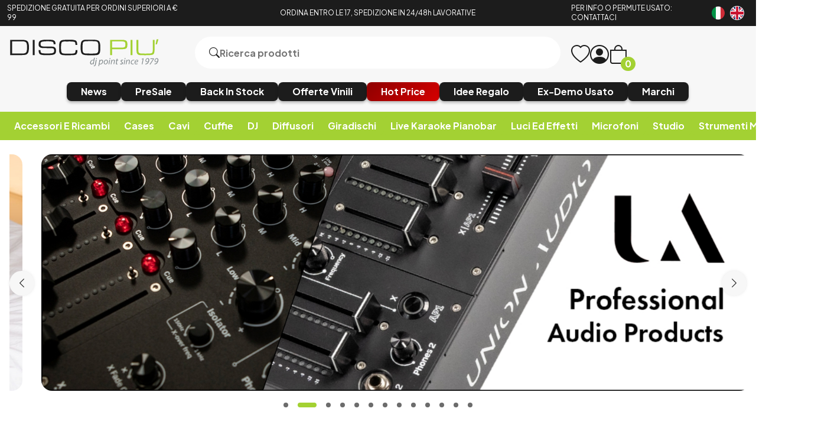

--- FILE ---
content_type: image/svg+xml
request_url: https://www.discopiu.com/img/svg/logo.svg
body_size: 2648
content:
<?xml version="1.0" encoding="utf-8"?>
<!-- Generator: Adobe Illustrator 24.1.1, SVG Export Plug-In . SVG Version: 6.00 Build 0)  -->
<svg version="1.1" id="discopiu_logo_footer" xmlns="http://www.w3.org/2000/svg" xmlns:xlink="http://www.w3.org/1999/xlink"
	 x="0px" y="0px" viewBox="0 0 179.1 37.2" style="enable-background:new 0 0 179.1 37.2;" xml:space="preserve">
<style type="text/css">
	.st0{fill:#1C1C1C;}
	.st1{fill:#A3D133;}
	.st2{fill:#878E91;}
</style>
<g>
	<path class="st0" d="M25,12.4c0,1.6-0.1,3-0.4,4.4c-0.2,1.4-0.7,2.4-1.4,3.1c-0.7,0.7-1.5,1.2-2.5,1.3c-1,0.2-2.1,0.3-3.5,0.3H17
		H3.1V3.8h14.8c2.9,0,4.8,0.7,5.7,2S25,9.3,25,12.4z M22.8,12.4c0-2.5-0.3-4.2-0.9-5.3c-0.6-1-2.1-1.6-4.4-1.6H5.3v14.2h12
		c2.5,0,4-0.5,4.6-1.6C22.5,17,22.8,15.1,22.8,12.4z"/>
	<path class="st0" d="M31.6,21.5h-2.2V3.8h2.2V21.5z"/>
	<path class="st0" d="M52.7,6.1c-0.4-0.2-1-0.3-2-0.5c-1-0.1-2.2-0.2-3.8-0.2h-0.8c-1.2,0-2.4,0.1-3.6,0.2c-1.3,0.1-2.2,0.3-2.7,0.5
		c-0.6,0.3-0.9,0.6-1.1,1c-0.2,0.4-0.2,1-0.2,1.6c0,1.1,0.3,1.8,0.9,2.2c0.6,0.4,1.5,0.6,2.6,0.6h1.9h4.2c0.7,0,1.4,0,1.9,0
		c0.6,0,1.4,0.1,2.6,0.2c1.1,0.1,2.1,0.5,2.8,1.2s1.1,1.8,1.1,3.5c0,1.1-0.2,2-0.5,2.7s-0.9,1.3-1.7,1.6c-0.8,0.4-1.8,0.6-2.9,0.7
		c-1.1,0.1-2.4,0.2-3.7,0.2h-1.6c-1.3,0-2.3,0-3,0s-1.7-0.1-3.1-0.3c-1.4-0.2-2.4-0.7-2.9-1.5s-0.9-2.2-0.9-4.1h2.2v0.4
		c0,1,0.1,1.7,0.3,2.1c0.2,0.5,0.6,0.8,1.3,1s1.6,0.4,2.8,0.4c1.2,0.1,2.3,0.1,3.5,0.1c1.8,0,3.4-0.1,4.7-0.2
		c1.3-0.2,2.1-0.5,2.6-0.9s0.7-1.2,0.7-2.2c0-1.3-0.3-2.1-0.9-2.5c-0.6-0.3-1.6-0.5-3-0.5h-4.1l-4.8-0.1c-1.7,0-3-0.3-3.9-1
		c-0.9-0.6-1.4-1.7-1.4-3.2c0-1.2,0.2-2.2,0.6-3c0.4-0.8,1.1-1.4,2-1.7c0.9-0.3,2-0.6,3.3-0.7c1.2-0.1,2.6-0.1,4.2-0.1
		c1.3,0,2.2,0,2.8,0s1.5,0.1,2.8,0.2c1.3,0.1,2.3,0.6,3,1.4s1,2,1,3.6h-2.2c0-0.9-0.1-1.5-0.3-1.9C53.3,6.6,53,6.3,52.7,6.1z"/>
	<path class="st0" d="M75.4,21.6l-4.6,0.2h-2l-3.9-0.2c-3.2-0.3-4.7-2-4.7-5.1l-0.1-3.4c0-1.4,0-2.4,0-3c0-0.7,0.2-1.6,0.4-2.7
		c0.2-1.2,0.8-2.1,1.7-2.7s2.1-0.9,3.7-0.9c0.7-0.1,1.4-0.1,2-0.2c0.6,0,1.4,0,2.2,0h0.6h2.6c1,0,1.9,0,2.5,0.1
		c0.6,0,1.5,0.2,2.5,0.4c1,0.2,1.8,0.8,2.2,1.7c0.4,0.9,0.6,2.2,0.6,3.8H79V9.4c0-0.8,0-1.5-0.1-2s-0.3-0.9-0.7-1.1
		c-0.4-0.2-1-0.4-2-0.5s-2.3-0.2-4-0.2c-0.6,0-1.6,0-2.9,0.1c-1.4-0.1-2.4-0.1-3-0.1c-1.5,0.1-2.5,0.4-2.9,0.8
		c-0.5,0.5-0.8,1.2-0.9,2.2s-0.2,2-0.2,2.8s0,1.7,0,2.4c0,2.3,0.2,3.8,0.7,4.7c0.5,0.9,1.7,1.3,3.6,1.3h4.2h4c1.6,0,2.8-0.2,3.4-0.6
		s1-1.3,1-2.8v-0.7h2.2c0,2.3-0.4,3.8-1.1,4.6C79.6,21.2,78,21.6,75.4,21.6z"/>
	<path class="st0" d="M91.4,3.6h7.9c3.7,0,6.1,0.5,7.1,1.5S108,8.4,108,12v0.6v0.6c0,1.3-0.1,2.6-0.2,4c-0.2,1.4-0.7,2.5-1.5,3.3
		c-0.9,0.8-2.2,1.1-3.9,1.1c-0.5,0.1-1.2,0.1-2,0.1s-1.6,0-2.4,0h-4h-0.5c-1.1,0-2.1-0.1-3.1-0.2s-1.8-0.3-2.5-0.6
		c-0.7-0.3-1.2-0.8-1.7-1.5c-0.4-0.7-0.7-1.6-0.8-2.7c-0.3-1.1-0.3-2.4-0.3-3.9c0-1.4,0-2.5,0.1-3.1c0-0.6,0.2-1.5,0.4-2.7
		c0.3-1.2,0.9-2,1.9-2.6C88.4,3.8,89.8,3.6,91.4,3.6z M91.9,19.7l4.6,0.1h1.6h0.6c1.3,0,2.5-0.1,3.8-0.2s2.1-0.5,2.6-1.3
		c0.4-0.7,0.6-1.8,0.6-3.2v-3.7c0-1.1,0-2.1-0.1-2.9S105.3,7,105,6.6c-0.3-0.4-0.7-0.7-1.2-0.9c-0.5-0.1-1-0.2-1.5-0.3
		c-0.5,0-1-0.1-1.6-0.1l-4.2-0.1l-4.1,0.1c-2,0-3.4,0.3-4,0.8s-1,1.8-1,3.7l-0.1,2.7v1.3c0,2.2,0.2,3.8,0.7,4.6
		C88.5,19.3,89.8,19.7,91.9,19.7z"/>
</g>
<g>
	<path class="st1" d="M139.5,8.9c0,1-0.1,1.9-0.2,2.7c-0.1,0.8-0.4,1.4-0.8,1.8c-0.4,0.4-0.9,0.7-1.6,0.9c-0.6,0.2-1.6,0.3-2.8,0.3
		h-12.4v7h-2.2V3.8h14.7c1.9,0,3.3,0.4,4.1,1.1S139.5,6.9,139.5,8.9z M137.2,9c0-1.2-0.2-2.1-0.7-2.6c-0.4-0.5-1.3-0.8-2.5-0.8
		h-12.4v7.2h11.1c1.8,0,3-0.2,3.6-0.7C136.9,11.7,137.2,10.7,137.2,9z"/>
	<path class="st1" d="M145.4,21.6h-2.2V3.8h2.2V21.6z"/>
	<path class="st1" d="M171,16c0,2.5-0.5,4.1-1.5,4.7c-1,0.6-2.9,0.9-5.7,0.9l-3.6,0.1l-5.1-0.1c-1.8,0-3-0.4-3.8-1.2
		c-0.8-0.8-1.2-2-1.2-3.8V3.8h2.2v12.6c0,1.4,0.3,2.3,1,2.7c0.6,0.4,1.7,0.6,3.3,0.6l3.8,0.1l4.1-0.1c1.7,0,2.8-0.2,3.5-0.6
		c0.6-0.4,1-1.4,1-2.9v-0.4v-12h2.2V16C171.2,16,171,16,171,16z"/>
</g>
<g>
	<path class="st1" d="M173.9,8.9h-1.6l1.2-5.8h2.1L173.9,8.9z"/>
</g>
<g>
	<path class="st2" d="M101.7,24.6l-1.2,6c-0.1,0.5-0.2,1.2-0.2,1.7h-0.8l0.1-1l0,0c-0.5,0.7-1.2,1.2-1.9,1.2c-1,0-1.6-0.8-1.6-1.9
		c0-1.9,1.4-3.6,3.2-3.6c0.4,0,0.7,0.1,0.9,0.2l0.4-2.5h0.9v-0.1H101.7z M100.2,27.9c-0.2-0.1-0.5-0.2-0.9-0.2
		c-1.2-0.1-2.2,1.2-2.2,2.6c0,0.7,0.2,1.3,1,1.3c0.7,0,1.5-0.8,1.7-2L100.2,27.9z"/>
	<path class="st2" d="M103.8,27.1l-1,5.2c-0.1,0.9-0.4,1.4-0.7,1.7c-0.3,0.4-0.7,0.5-1.2,0.5c-0.2,0-0.4,0-0.6-0.1l0.1-0.7
		c0.1,0,0.2,0.1,0.4,0.1c0.4,0,0.8-0.3,1-1.4l1-5.4L103.8,27.1L103.8,27.1z M103,25.6c0-0.4,0.3-0.6,0.6-0.6c0.3,0,0.5,0.2,0.5,0.6
		s-0.3,0.6-0.6,0.6C103.2,26.2,103,25.9,103,25.6z"/>
	<path class="st2" d="M105.7,34.4l1-5.5c0.1-0.7,0.2-1.3,0.3-1.9h0.8l-0.1,1l0,0c0.5-0.7,1.2-1.1,1.9-1.1c1.2,0,1.6,0.9,1.6,1.9
		c0,1.8-1.3,3.6-3,3.6c-0.6,0-0.9-0.1-1.2-0.2l0,0l-0.4,2.2H105.7z M107.2,31.4c0.2,0.2,0.6,0.3,1,0.3c1.2,0,2.1-1.4,2.1-2.8
		c0-0.6-0.2-1.2-1-1.2c-0.7,0-1.6,0.8-1.9,2.2L107.2,31.4z"/>
	<path class="st2" d="M116.9,29.1c0,1.6-1.2,3.3-2.9,3.3c-1.3,0-2-0.9-2-2.2c0-1.7,1.2-3.3,2.9-3.3C116.2,26.9,116.9,28,116.9,29.1z
		 M112.9,30.3c0,0.9,0.4,1.4,1.2,1.4c1.1,0,1.9-1.4,1.9-2.6c0-0.6-0.3-1.4-1.2-1.4C113.6,27.6,112.9,29,112.9,30.3z"/>
	<path class="st2" d="M117.5,32.3l1-5.2h0.9l-1,5.2H117.5z M118.7,25.6c0-0.4,0.3-0.6,0.6-0.6c0.3,0,0.5,0.2,0.5,0.6
		s-0.3,0.6-0.6,0.6S118.7,25.9,118.7,25.6z"/>
	<path class="st2" d="M120,32.3l0.7-3.7c0.1-0.6,0.2-1.1,0.2-1.5h0.8l-0.1,1l0,0c0.4-0.7,1.2-1.2,2-1.2c0.7,0,1.3,0.4,1.3,1.4
		c0,0.2-0.1,0.6-0.1,0.9l-0.6,3h-0.9l0.6-3c0.1-0.2,0.1-0.4,0.1-0.7c0-0.5-0.2-0.9-0.8-0.9c-0.7,0-1.5,0.8-1.8,2l-0.5,2.5
		C120.9,32.3,120,32.3,120,32.3z"/>
	<path class="st2" d="M128.1,25.7l-0.3,1.4h1.2l-0.1,0.7h-1.2l-0.5,2.5c-0.1,0.3-0.1,0.6-0.1,0.9s0.1,0.5,0.5,0.5c0.1,0,0.3,0,0.4,0
		l-0.1,0.7c-0.1,0.1-0.4,0.1-0.7,0.1c-0.8,0-1.1-0.5-1.1-1c0-0.3,0-0.6,0.1-1l0.5-2.6H126l0.1-0.7h0.7L127,26L128.1,25.7z"/>
	<path class="st2" d="M131.1,31.3c0.2,0.1,0.7,0.3,1.1,0.3c0.6,0,1-0.4,1-0.9c0-0.4-0.2-0.7-0.7-0.9c-0.6-0.4-0.9-0.8-0.9-1.3
		c0-0.9,0.8-1.6,1.9-1.6c0.5,0,0.9,0.1,1.1,0.3l-0.2,0.7c-0.2-0.1-0.5-0.2-0.9-0.2c-0.5,0-0.9,0.4-0.9,0.8s0.2,0.6,0.7,0.9
		c0.6,0.4,1,0.8,1,1.4c0,1.1-0.9,1.7-2,1.7c-0.6,0-1.1-0.1-1.3-0.4L131.1,31.3z"/>
	<path class="st2" d="M135.1,32.3l1-5.2h0.9l-1,5.2H135.1z M136.2,25.6c0-0.4,0.3-0.6,0.6-0.6s0.5,0.2,0.5,0.6s-0.3,0.6-0.6,0.6
		C136.5,26.2,136.2,25.9,136.2,25.6z"/>
	<path class="st2" d="M137.5,32.3l0.7-3.7c0.1-0.6,0.2-1.1,0.2-1.5h0.8l-0.1,1l0,0c0.4-0.7,1.2-1.2,2-1.2c0.7,0,1.3,0.4,1.3,1.4
		c0,0.2-0.1,0.6-0.1,0.9l-0.6,3h-0.9l0.6-3c0.1-0.2,0.1-0.4,0.1-0.7c0-0.5-0.2-0.9-0.8-0.9c-0.7,0-1.5,0.8-1.8,2l-0.5,2.5
		C138.4,32.3,137.5,32.3,137.5,32.3z"/>
	<path class="st2" d="M146.9,32.1c-0.3,0.1-0.8,0.3-1.5,0.3c-1.4,0-2-0.9-2-2c0-1.8,1.3-3.4,3.2-3.4c0.5,0,0.9,0.1,1.1,0.2l-0.3,0.7
		c-0.2-0.1-0.5-0.2-0.9-0.2c-1.4,0-2.2,1.3-2.2,2.5c0,0.9,0.4,1.4,1.3,1.4c0.5,0,0.9-0.1,1.2-0.3L146.9,32.1z"/>
	<path class="st2" d="M151.5,32c-0.4,0.2-1,0.4-1.7,0.4c-1.4,0-2-0.9-2-2.1c0-1.6,1.2-3.3,2.8-3.3c1,0,1.5,0.6,1.5,1.3
		c0,1.4-1.5,1.7-3.5,1.7c-0.1,0.2,0,0.7,0.1,1c0.2,0.4,0.7,0.7,1.2,0.7c0.6,0,1.1-0.2,1.4-0.4L151.5,32z M150.5,27.6
		c-0.9,0-1.5,0.8-1.7,1.7c1.4,0,2.5-0.1,2.5-1C151.3,27.9,151,27.6,150.5,27.6z"/>
	<path class="st2" d="M157.4,26.2L157.4,26.2l-1.2,0.6l-0.1-0.7l1.6-0.8h0.7l-1.3,7h-0.9L157.4,26.2z"/>
	<path class="st2" d="M160.3,31.6c0.2,0,0.4,0,0.7-0.1c0.5-0.1,1-0.3,1.5-0.7c0.5-0.4,1-1,1.3-1.9l0,0c-0.4,0.5-1,0.8-1.6,0.8
		c-1.2,0-1.7-0.9-1.7-1.8c0-1.4,1.2-2.8,2.6-2.8c1.3,0,1.9,1,1.9,2.2c0,1.7-1,3.3-1.8,4.1c-0.6,0.5-1.4,0.9-2.1,0.9
		c-0.3,0-0.6,0.1-0.8,0.1L160.3,31.6z M161.3,27.9c0,0.7,0.4,1.2,1.1,1.2c0.6,0,1.1-0.3,1.4-0.8c0.1-0.1,0.1-0.2,0.1-0.3
		c0.1-0.2,0.1-0.4,0.1-0.7c0-0.8-0.3-1.4-1.1-1.4C162,25.9,161.3,26.8,161.3,27.9z"/>
	<path class="st2" d="M170.5,25.3l-0.1,0.7c-1.3,2.1-2.7,4.3-4.1,6.4h-1c1.4-2.1,2.7-4.1,4.1-6.2l0,0h-3.2l0.1-0.8
		C166.3,25.3,170.5,25.3,170.5,25.3z"/>
	<path class="st2" d="M170.9,31.6c0.2,0,0.4,0,0.7-0.1c0.5-0.1,1-0.3,1.5-0.7c0.5-0.4,1-1,1.3-1.9l0,0c-0.4,0.5-1,0.8-1.6,0.8
		c-1.2,0-1.7-0.9-1.7-1.8c0-1.4,1.2-2.8,2.6-2.8c1.3,0,1.9,1,1.9,2.2c0,1.7-1,3.3-1.8,4.1c-0.6,0.5-1.4,0.9-2.1,0.9
		c-0.3,0-0.6,0.1-0.8,0.1L170.9,31.6L170.9,31.6z M171.9,27.9c0,0.7,0.4,1.2,1.1,1.2c0.6,0,1.1-0.3,1.4-0.8c0.1-0.1,0.1-0.2,0.1-0.3
		c0.1-0.2,0.1-0.4,0.1-0.7c0-0.8-0.3-1.4-1.1-1.4C172.6,25.9,171.9,26.8,171.9,27.9z"/>
</g>
</svg>
